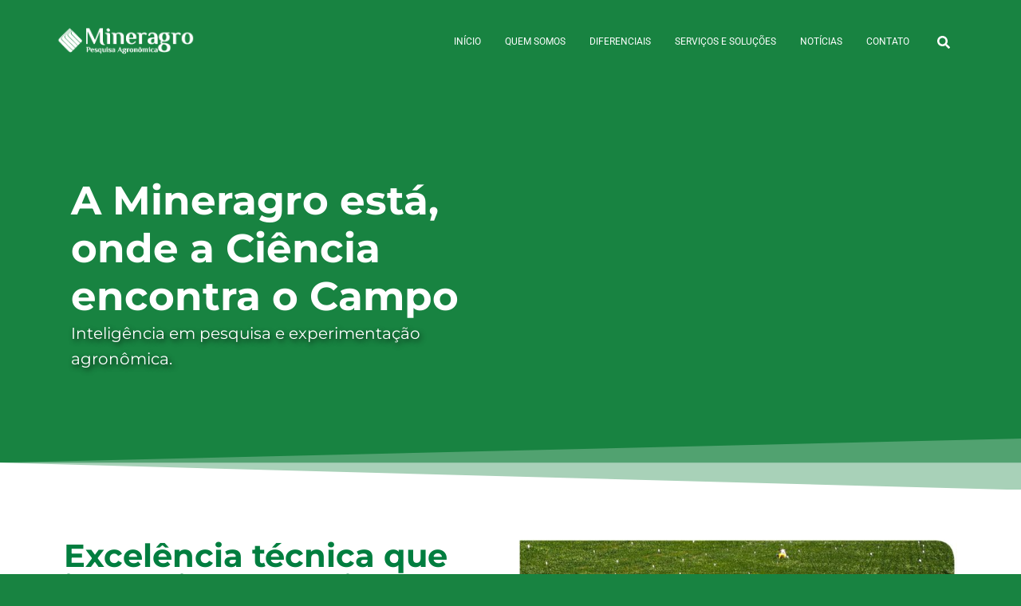

--- FILE ---
content_type: text/css
request_url: https://mineragro.agr.br/wp-content/uploads/elementor/css/post-15.css?ver=1768443708
body_size: 370
content:
.elementor-kit-15{--e-global-color-primary:#027E3F;--e-global-color-secondary:#FFFFFF;--e-global-color-text:#707070;--e-global-color-accent:#61CE70;--e-global-typography-primary-font-family:"Philosopher";--e-global-typography-primary-font-size:40px;--e-global-typography-primary-font-weight:700;--e-global-typography-secondary-font-family:"Philosopher";--e-global-typography-secondary-font-size:26px;--e-global-typography-secondary-font-weight:600;--e-global-typography-text-font-family:"Roboto";--e-global-typography-text-font-size:18px;--e-global-typography-text-font-weight:400;--e-global-typography-accent-font-family:"Roboto";--e-global-typography-accent-font-weight:500;}.elementor-kit-15 e-page-transition{background-color:#388E30;}.elementor-section.elementor-section-boxed > .elementor-container{max-width:1140px;}.e-con{--container-max-width:1140px;}{}h1.entry-title{display:var(--page-title-display);}@media(max-width:1024px){.elementor-section.elementor-section-boxed > .elementor-container{max-width:1024px;}.e-con{--container-max-width:1024px;}}@media(max-width:767px){.elementor-section.elementor-section-boxed > .elementor-container{max-width:767px;}.e-con{--container-max-width:767px;}}

--- FILE ---
content_type: text/css
request_url: https://mineragro.agr.br/wp-content/uploads/elementor/css/post-323.css?ver=1768443709
body_size: 4491
content:
.elementor-323 .elementor-element.elementor-element-f86b17f{--display:flex;--min-height:527px;--flex-direction:row;--container-widget-width:initial;--container-widget-height:100%;--container-widget-flex-grow:1;--container-widget-align-self:stretch;--flex-wrap-mobile:wrap;--gap:0px 0px;--row-gap:0px;--column-gap:0px;--overlay-opacity:0.67;border-style:none;--border-style:none;--border-radius:-18px -18px -18px -18px;--padding-top:48px;--padding-bottom:97px;--padding-left:20px;--padding-right:20px;}.elementor-323 .elementor-element.elementor-element-f86b17f::before, .elementor-323 .elementor-element.elementor-element-f86b17f > .elementor-background-video-container::before, .elementor-323 .elementor-element.elementor-element-f86b17f > .e-con-inner > .elementor-background-video-container::before, .elementor-323 .elementor-element.elementor-element-f86b17f > .elementor-background-slideshow::before, .elementor-323 .elementor-element.elementor-element-f86b17f > .e-con-inner > .elementor-background-slideshow::before, .elementor-323 .elementor-element.elementor-element-f86b17f > .elementor-motion-effects-container > .elementor-motion-effects-layer::before{background-color:#07371F;--background-overlay:'';}.elementor-323 .elementor-element.elementor-element-a37a93c{--display:flex;--flex-direction:column;--container-widget-width:100%;--container-widget-height:initial;--container-widget-flex-grow:0;--container-widget-align-self:initial;--flex-wrap-mobile:wrap;}.elementor-widget-heading .elementor-heading-title{font-family:var( --e-global-typography-primary-font-family ), Sans-serif;font-size:var( --e-global-typography-primary-font-size );font-weight:var( --e-global-typography-primary-font-weight );color:var( --e-global-color-primary );}.elementor-323 .elementor-element.elementor-element-4dee523 > .elementor-widget-container{padding:77px 0px 0px 0px;}.elementor-323 .elementor-element.elementor-element-4dee523 .elementor-heading-title{font-family:"Montserrat", Sans-serif;font-size:50px;font-weight:700;line-height:60px;color:var( --e-global-color-secondary );}.elementor-widget-text-editor{font-family:var( --e-global-typography-text-font-family ), Sans-serif;font-size:var( --e-global-typography-text-font-size );font-weight:var( --e-global-typography-text-font-weight );color:var( --e-global-color-text );}.elementor-widget-text-editor.elementor-drop-cap-view-stacked .elementor-drop-cap{background-color:var( --e-global-color-primary );}.elementor-widget-text-editor.elementor-drop-cap-view-framed .elementor-drop-cap, .elementor-widget-text-editor.elementor-drop-cap-view-default .elementor-drop-cap{color:var( --e-global-color-primary );border-color:var( --e-global-color-primary );}.elementor-323 .elementor-element.elementor-element-007cc41{font-family:"Montserrat", Sans-serif;font-size:20px;font-weight:400;text-shadow:2px 3px 6px rgba(0, 0, 0, 0.74);color:var( --e-global-color-secondary );}.elementor-323 .elementor-element.elementor-element-cd20452{--display:flex;--flex-direction:column;--container-widget-width:100%;--container-widget-height:initial;--container-widget-flex-grow:0;--container-widget-align-self:initial;--flex-wrap-mobile:wrap;}.elementor-323 .elementor-element.elementor-element-6a0fc37{--display:flex;--flex-direction:row;--container-widget-width:initial;--container-widget-height:100%;--container-widget-flex-grow:1;--container-widget-align-self:stretch;--flex-wrap-mobile:wrap;--gap:0px 0px;--row-gap:0px;--column-gap:0px;--padding-top:53px;--padding-bottom:53px;--padding-left:20px;--padding-right:20px;}.elementor-323 .elementor-element.elementor-element-6a0fc37:not(.elementor-motion-effects-element-type-background), .elementor-323 .elementor-element.elementor-element-6a0fc37 > .elementor-motion-effects-container > .elementor-motion-effects-layer{background-color:#FFFFFF;}.elementor-323 .elementor-element.elementor-element-a9a8b02{--display:flex;--flex-direction:column;--container-widget-width:100%;--container-widget-height:initial;--container-widget-flex-grow:0;--container-widget-align-self:initial;--flex-wrap-mobile:wrap;}.elementor-323 .elementor-element.elementor-element-19ba597 .elementor-heading-title{font-family:"Montserrat", Sans-serif;font-size:40px;font-weight:700;}.elementor-323 .elementor-element.elementor-element-f3e82c9{font-family:"Montserrat", Sans-serif;font-size:18px;font-weight:400;}.elementor-widget-button .elementor-button{background-color:var( --e-global-color-accent );font-family:var( --e-global-typography-accent-font-family ), Sans-serif;font-weight:var( --e-global-typography-accent-font-weight );}.elementor-323 .elementor-element.elementor-element-dbb4fbf .elementor-button{background-color:var( --e-global-color-primary );font-family:var( --e-global-typography-secondary-font-family ), Sans-serif;font-size:var( --e-global-typography-secondary-font-size );font-weight:var( --e-global-typography-secondary-font-weight );fill:var( --e-global-color-secondary );color:var( --e-global-color-secondary );border-radius:5px 20px 5px 20px;padding:15px 030px 15px 30px;}.elementor-323 .elementor-element.elementor-element-3efc1a4{--display:flex;--flex-direction:column;--container-widget-width:100%;--container-widget-height:initial;--container-widget-flex-grow:0;--container-widget-align-self:initial;--flex-wrap-mobile:wrap;}.elementor-widget-image .widget-image-caption{color:var( --e-global-color-text );font-family:var( --e-global-typography-text-font-family ), Sans-serif;font-size:var( --e-global-typography-text-font-size );font-weight:var( --e-global-typography-text-font-weight );}.elementor-323 .elementor-element.elementor-element-d87fb95:not(.elementor-motion-effects-element-type-background), .elementor-323 .elementor-element.elementor-element-d87fb95 > .elementor-motion-effects-container > .elementor-motion-effects-layer{background-color:#42915C;}.elementor-323 .elementor-element.elementor-element-d87fb95{transition:background 0.3s, border 0.3s, border-radius 0.3s, box-shadow 0.3s;margin-top:0px;margin-bottom:-43px;padding:50px 0px 130px 0px;}.elementor-323 .elementor-element.elementor-element-d87fb95 > .elementor-background-overlay{transition:background 0.3s, border-radius 0.3s, opacity 0.3s;}.elementor-323 .elementor-element.elementor-element-240ac73 > .elementor-widget-container{margin:81px 0px 0px 0px;}.elementor-323 .elementor-element.elementor-element-240ac73{text-align:center;}.elementor-323 .elementor-element.elementor-element-240ac73 .elementor-heading-title{font-family:"Philosopher", Sans-serif;font-size:40px;font-weight:700;color:#FFFFFF;}.elementor-323 .elementor-element.elementor-element-10c5f0a{text-align:center;font-family:var( --e-global-typography-text-font-family ), Sans-serif;font-size:var( --e-global-typography-text-font-size );font-weight:var( --e-global-typography-text-font-weight );color:#D2FFD4;}.elementor-323 .elementor-element.elementor-element-e64bb3d .wpr-flip-box-item{-webkit-transition-duration:0.5s;transition-duration:0.5s;border-radius:23px;}.elementor-323 .elementor-element.elementor-element-e64bb3d .wpr-flip-box-front{background-color:#4DD393;}.elementor-323 .elementor-element.elementor-element-e64bb3d .wpr-flip-box-front .wpr-flip-box-content{text-align:center;padding:20px 10px 20px 20px;-webkit-justify-content:center;justify-content:center;}.elementor-323 .elementor-element.elementor-element-e64bb3d .wpr-flip-box-back{background-color:#155A3C;}.elementor-323 .elementor-element.elementor-element-e64bb3d .wpr-flip-box-back .wpr-flip-box-content{text-align:center;padding:20px 40px 20px 40px;-webkit-justify-content:center;justify-content:center;}.elementor-323 .elementor-element.elementor-element-e64bb3d{width:var( --container-widget-width, 100.271% );max-width:100.271%;--container-widget-width:100.271%;--container-widget-flex-grow:0;}.elementor-323 .elementor-element.elementor-element-e64bb3d.elementor-element{--flex-grow:0;--flex-shrink:0;}.elementor-323 .elementor-element.elementor-element-e64bb3d .wpr-flip-box{height:290px;border-radius:23px;}.elementor-323 .elementor-element.elementor-element-e64bb3d .wpr-flip-box-overlay{border-radius:23px;}.elementor-323 .elementor-element.elementor-element-e64bb3d .wpr-flip-box-front .wpr-flip-box-icon{color:#383838;font-size:40px;margin-bottom:7px;}.elementor-323 .elementor-element.elementor-element-e64bb3d .wpr-flip-box-front .wpr-flip-box-title{color:#3F3F3F;font-family:"Poppins", Sans-serif;font-size:23px;font-weight:600;margin:0 0 12px;}.elementor-323 .elementor-element.elementor-element-e64bb3d .wpr-flip-box-front .wpr-flip-box-description{color:#FFFFFF;font-family:"Open Sans", Sans-serif;font-size:14px;font-weight:400;margin-bottom:20px;}.elementor-323 .elementor-element.elementor-element-e64bb3d .wpr-flip-box-back .wpr-flip-box-title{color:#ffffff;font-family:"Poppins", Sans-serif;font-size:20px;font-weight:600;margin:0 0 12px;}.elementor-323 .elementor-element.elementor-element-e64bb3d .wpr-flip-box-back .wpr-flip-box-description{color:#ffffff;font-family:"Open Sans", Sans-serif;font-size:14px;font-weight:400;margin-bottom:20px;}.elementor-323 .elementor-element.elementor-element-3942175 .wpr-flip-box-item{-webkit-transition-duration:0.5s;transition-duration:0.5s;border-radius:23px;}.elementor-323 .elementor-element.elementor-element-3942175 .wpr-flip-box-front{background-color:#C0FFD0;}.elementor-323 .elementor-element.elementor-element-3942175 .wpr-flip-box-front .wpr-flip-box-content{text-align:center;padding:20px 10px 10px 20px;-webkit-justify-content:center;justify-content:center;}.elementor-323 .elementor-element.elementor-element-3942175 .wpr-flip-box-back{background-color:#0F883B;}.elementor-323 .elementor-element.elementor-element-3942175 .wpr-flip-box-back .wpr-flip-box-content{text-align:center;padding:20px 40px 20px 40px;-webkit-justify-content:center;justify-content:center;}.elementor-323 .elementor-element.elementor-element-3942175 .wpr-flip-box{height:290px;border-radius:23px;}.elementor-323 .elementor-element.elementor-element-3942175 .wpr-flip-box-overlay{border-radius:23px;}.elementor-323 .elementor-element.elementor-element-3942175 .wpr-flip-box-front .wpr-flip-box-icon{color:#474747;font-size:40px;margin-bottom:7px;}.elementor-323 .elementor-element.elementor-element-3942175 .wpr-flip-box-front .wpr-flip-box-title{color:#414141;font-family:"Poppins", Sans-serif;font-size:23px;font-weight:600;margin:0 0 12px;}.elementor-323 .elementor-element.elementor-element-3942175 .wpr-flip-box-front .wpr-flip-box-description{color:#ffffff;font-family:"Open Sans", Sans-serif;font-size:14px;font-weight:400;margin-bottom:20px;}.elementor-323 .elementor-element.elementor-element-3942175 .wpr-flip-box-back .wpr-flip-box-title{color:#ffffff;font-family:"Poppins", Sans-serif;font-size:20px;font-weight:600;margin:0 0 12px;}.elementor-323 .elementor-element.elementor-element-3942175 .wpr-flip-box-back .wpr-flip-box-description{color:#ffffff;font-family:"Open Sans", Sans-serif;font-size:14px;font-weight:400;margin-bottom:20px;}.elementor-323 .elementor-element.elementor-element-1d58634 .wpr-flip-box-item{-webkit-transition-duration:0.5s;transition-duration:0.5s;border-radius:23px;}.elementor-323 .elementor-element.elementor-element-1d58634 .wpr-flip-box-front{background-color:#4FD343;}.elementor-323 .elementor-element.elementor-element-1d58634 .wpr-flip-box-front .wpr-flip-box-content{text-align:center;padding:20px 10px 10px 10px;-webkit-justify-content:center;justify-content:center;}.elementor-323 .elementor-element.elementor-element-1d58634 .wpr-flip-box-back{background-color:#416B62;}.elementor-323 .elementor-element.elementor-element-1d58634 .wpr-flip-box-back .wpr-flip-box-content{text-align:center;padding:20px 10px 20px 10px;-webkit-justify-content:center;justify-content:center;}.elementor-323 .elementor-element.elementor-element-1d58634 .wpr-flip-box{height:290px;border-radius:23px;}.elementor-323 .elementor-element.elementor-element-1d58634 .wpr-flip-box-overlay{border-radius:23px;}.elementor-323 .elementor-element.elementor-element-1d58634 .wpr-flip-box-front .wpr-flip-box-icon{color:#464646;font-size:40px;margin-bottom:7px;}.elementor-323 .elementor-element.elementor-element-1d58634 .wpr-flip-box-front .wpr-flip-box-title{color:#303030;font-family:"Poppins", Sans-serif;font-size:23px;font-weight:600;margin:0 0 12px;}.elementor-323 .elementor-element.elementor-element-1d58634 .wpr-flip-box-front .wpr-flip-box-description{color:#ffffff;font-family:"Open Sans", Sans-serif;font-size:14px;font-weight:400;margin-bottom:20px;}.elementor-323 .elementor-element.elementor-element-1d58634 .wpr-flip-box-back .wpr-flip-box-title{color:#ffffff;font-family:"Poppins", Sans-serif;font-size:20px;font-weight:600;margin:0 0 12px;}.elementor-323 .elementor-element.elementor-element-1d58634 .wpr-flip-box-back .wpr-flip-box-description{color:#ffffff;font-family:"Open Sans", Sans-serif;font-size:14px;font-weight:400;margin-bottom:20px;}.elementor-323 .elementor-element.elementor-element-24c735d{--display:flex;--min-height:197px;--flex-direction:column;--container-widget-width:100%;--container-widget-height:initial;--container-widget-flex-grow:0;--container-widget-align-self:initial;--flex-wrap-mobile:wrap;--margin-top:0px;--margin-bottom:0px;--margin-left:0px;--margin-right:0px;--padding-top:0px;--padding-bottom:0px;--padding-left:0px;--padding-right:0px;}.elementor-323 .elementor-element.elementor-element-24c735d:not(.elementor-motion-effects-element-type-background), .elementor-323 .elementor-element.elementor-element-24c735d > .elementor-motion-effects-container > .elementor-motion-effects-layer{background-color:#ECECEC;}.elementor-323 .elementor-element.elementor-element-24c735d > .elementor-shape-top .elementor-shape-fill, .elementor-323 .elementor-element.elementor-element-24c735d > .e-con-inner > .elementor-shape-top .elementor-shape-fill{fill:#42915C;}.elementor-323 .elementor-element.elementor-element-24c735d > .elementor-shape-top svg, .elementor-323 .elementor-element.elementor-element-24c735d > .e-con-inner > .elementor-shape-top svg{width:calc(134% + 1.3px);}.elementor-323 .elementor-element.elementor-element-24c735d.e-con{--align-self:center;}.elementor-323 .elementor-element.elementor-element-d33c1b2 > .elementor-widget-container{margin:137px 0px 0px 0px;}.elementor-323 .elementor-element.elementor-element-d33c1b2{text-align:center;}.elementor-323 .elementor-element.elementor-element-d33c1b2 .elementor-heading-title{font-family:"Philosopher", Sans-serif;font-size:40px;font-weight:700;}.elementor-323 .elementor-element.elementor-element-f179cc6{--display:flex;--flex-direction:column;--container-widget-width:100%;--container-widget-height:initial;--container-widget-flex-grow:0;--container-widget-align-self:initial;--flex-wrap-mobile:wrap;}.elementor-323 .elementor-element.elementor-element-f179cc6:not(.elementor-motion-effects-element-type-background), .elementor-323 .elementor-element.elementor-element-f179cc6 > .elementor-motion-effects-container > .elementor-motion-effects-layer{background-color:#ECECEC;}.elementor-323 .elementor-element.elementor-element-1259e51.wpr-grid-last-element-yes .wpr-grid-item-below-content>div:last-child{left:50%;transform:translateX(-50%);}.elementor-323 .elementor-element.elementor-element-1259e51 .wpr-grid-filters{display:none;}.elementor-323 .elementor-element.elementor-element-1259e51 .wpr-grid-item-inner{opacity:0;transform:scale(0.01);}.elementor-323 .elementor-element.elementor-element-1259e51 .elementor-repeater-item-62393a4{text-align:left;position:static;left:auto;}.elementor-323 .elementor-element.elementor-element-1259e51 .elementor-repeater-item-f7b6c90{text-align:left;position:static;left:auto;}.elementor-323 .elementor-element.elementor-element-1259e51 .elementor-repeater-item-d4c28b3{text-align:left;position:static;left:auto;}.elementor-323 .elementor-element.elementor-element-1259e51 .elementor-repeater-item-3daebca{text-align:right;position:static;left:auto;}.elementor-323 .elementor-element.elementor-element-1259e51 .wpr-grid-item-above-content{padding:10px 0px 0px 0px;border-radius:0px 0px 0px 0px;}.elementor-323 .elementor-element.elementor-element-1259e51 .wpr-grid-item-below-content{padding:10px 0px 0px 0px;border-radius:0px 0px 0px 0px;}.elementor-323 .elementor-element.elementor-element-1259e51.wpr-item-styles-wrapper .wpr-grid-item{padding:10px 0px 0px 0px;border-color:#E8E8E8;border-style:none;}.elementor-323 .elementor-element.elementor-element-1259e51 .wpr-grid-item-title .inner-block a{border-style:none;padding:0px 0px 0px 0px;color:#333333;border-color:#E8E8E8;transition-duration:0.2s;}.elementor-323 .elementor-element.elementor-element-1259e51 .wpr-grid-item-title .inner-block{margin:0px 0px 0px 0px;}.elementor-323 .elementor-element.elementor-element-1259e51 .wpr-grid-item-content .inner-block{border-style:none;padding:0px 0px 0px 0px;margin:0px 0px 0px 0px;color:#6A6A6A;border-color:#E8E8E8;width:100%;}.elementor-323 .elementor-element.elementor-element-1259e51 .wpr-grid-item-excerpt .inner-block{border-style:none;padding:0px 0px 0px 0px;margin:0px 0px 0px 0px;color:#6A6A6A;border-color:#E8E8E8;width:100%;}.elementor-323 .elementor-element.elementor-element-1259e51 .wpr-grid-item-date .inner-block > span{border-style:none;padding:0px 0px 0px 0px;border-color:#E8E8E8;}.elementor-323 .elementor-element.elementor-element-1259e51 .wpr-grid-item-date .inner-block{margin:0px 7px 0px 0px;color:#9C9C9C;}.elementor-323 .elementor-element.elementor-element-1259e51 .wpr-grid-item-time .inner-block > span{border-style:none;padding:0px 0px 0px 0px;border-color:#E8E8E8;}.elementor-323 .elementor-element.elementor-element-1259e51 .wpr-grid-item-time .inner-block{margin:0px 0px 0px 0px;color:#9C9C9C;}.elementor-323 .elementor-element.elementor-element-1259e51 .wpr-grid-item-author .inner-block a{border-style:none;padding:0px 0px 0px 0px;color:#9C9C9C;border-color:#E8E8E8;transition-duration:0.1s;}.elementor-323 .elementor-element.elementor-element-1259e51 .wpr-grid-item-author .inner-block{margin:0px 0px 0px 0px;}.elementor-323 .elementor-element.elementor-element-1259e51 .wpr-grid-item-comments .inner-block a{border-style:none;padding:0px 0px 0px 0px;color:#9C9C9C;border-color:#E8E8E8;transition-duration:0.1s;border-radius:2px 2px 2px 2px;}.elementor-323 .elementor-element.elementor-element-1259e51 .wpr-grid-item-comments .inner-block{margin:0px 0px 0px 0px;}.elementor-323 .elementor-element.elementor-element-1259e51 .wpr-grid-item-read-more .inner-block a{border-style:none;padding:0px 0px 0px 0px;color:#307135;border-color:#E8E8E8;transition-duration:0.1s;border-radius:0px 0px 0px 0px;}.elementor-323 .elementor-element.elementor-element-1259e51 .wpr-grid-item-read-more .inner-block{margin:0px 0px 0px 0px;}.elementor-323 .elementor-element.elementor-element-1259e51 .wpr-grid-item-lightbox .inner-block > span{border-style:none;padding:0px 0px 0px 0px;color:#ffffff;border-color:#E8E8E8;transition-duration:0.1s;border-radius:2px 2px 2px 2px;}.elementor-323 .elementor-element.elementor-element-1259e51 .wpr-grid-item-lightbox .inner-block{margin:0px 0px 0px 0px;}.elementor-323 .elementor-element.elementor-element-1259e51 .wpr-grid-sep-style-1:not(.wpr-grid-item-display-inline) .inner-block > span{width:100%;}.elementor-323 .elementor-element.elementor-element-1259e51 .wpr-grid-sep-style-1.wpr-grid-item-display-inline{width:100%;}.elementor-323 .elementor-element.elementor-element-1259e51 .wpr-grid-sep-style-1 .inner-block > span{border-bottom-width:2px;border-bottom-color:#E8E8E8;border-bottom-style:solid;border-radius:0px 0px 0px 0px;}.elementor-323 .elementor-element.elementor-element-1259e51 .wpr-grid-sep-style-1 .inner-block{margin:15px 0px 15px 0px;}.elementor-323 .elementor-element.elementor-element-1259e51 .wpr-grid-sep-style-2:not(.wpr-grid-item-display-inline) .inner-block > span{width:20%;}.elementor-323 .elementor-element.elementor-element-1259e51 .wpr-grid-sep-style-2.wpr-grid-item-display-inline{width:20%;}.elementor-323 .elementor-element.elementor-element-1259e51 .wpr-grid-sep-style-2 .inner-block > span{border-bottom-width:2px;border-bottom-color:#605BE5;border-bottom-style:solid;border-radius:0px 0px 0px 0px;}.elementor-323 .elementor-element.elementor-element-1259e51 .wpr-grid-sep-style-2 .inner-block{margin:15px 0px 15px 0px;}.elementor-323 .elementor-element.elementor-element-1259e51 .wpr-grid-tax-style-1 .inner-block a{border-style:none;margin-right:3px;padding:0px 0px 0px 0px;color:#9C9C9C;border-color:#E8E8E8;transition-duration:0.1s;border-radius:0px 0px 0px 0px;}.elementor-323 .elementor-element.elementor-element-1259e51 .wpr-grid-tax-style-1 .wpr-grid-extra-text-left{padding-right:5px;}.elementor-323 .elementor-element.elementor-element-1259e51 .wpr-grid-tax-style-1 .wpr-grid-extra-text-right{padding-left:5px;}.elementor-323 .elementor-element.elementor-element-1259e51 .wpr-grid-tax-style-1 .inner-block{margin:0px 0px 0px 0px;}.elementor-323 .elementor-element.elementor-element-1259e51 .wpr-grid-tax-style-2 .inner-block a{border-style:none;margin-right:3px;padding:0px 10px 0px 10px;color:#ffffff;background-color:#605BE5;border-color:#E8E8E8;transition-duration:0.1s;border-radius:3px 3px 3px 3px;}.elementor-323 .elementor-element.elementor-element-1259e51 .wpr-grid-tax-style-2 .inner-block{margin:0px 0px 0px 0px;}.elementor-323 .elementor-element.elementor-element-1259e51 .wpr-grid-media-hover-bg{width:100%;top:calc((100% - 100%)/2);left:calc((100% - 100%)/2);height:100%;transition-duration:0.3s;background-color:rgba(0, 0, 0, 0.25);border-radius:0px 0px 0px 0px;}.elementor-323 .elementor-element.elementor-element-1259e51 .wpr-grid-media-hover-bg[class*="-top"]{top:calc((100% - 100%)/2);left:calc((100% - 100%)/2);}.elementor-323 .elementor-element.elementor-element-1259e51 .wpr-grid-media-hover-bg[class*="-bottom"]{bottom:calc((100% - 100%)/2);left:calc((100% - 100%)/2);}.elementor-323 .elementor-element.elementor-element-1259e51 .wpr-grid-media-hover-bg[class*="-right"]{top:calc((100% - 100%)/2);right:calc((100% - 100%)/2);}.elementor-323 .elementor-element.elementor-element-1259e51 .wpr-grid-media-hover-bg[class*="-left"]{top:calc((100% - 100%)/2);left:calc((100% - 100%)/2);}.elementor-323 .elementor-element.elementor-element-1259e51 .wpr-animation-wrap:hover .wpr-grid-media-hover-bg{transition-delay:0s;}.elementor-323 .elementor-element.elementor-element-1259e51.wpr-item-styles-inner .wpr-grid-item-above-content{border-color:#E8E8E8;border-style:none;}.elementor-323 .elementor-element.elementor-element-1259e51.wpr-item-styles-inner .wpr-grid-item-below-content{border-color:#E8E8E8;border-style:none;}.elementor-323 .elementor-element.elementor-element-1259e51 .wpr-grid-item{border-radius:0px 0px 0px 0px;}.elementor-323 .elementor-element.elementor-element-1259e51 .wpr-grid-image-wrap{border-color:#E8E8E8;border-style:none;border-radius:0px 0px 0px 0px;}.elementor-323 .elementor-element.elementor-element-1259e51 .wpr-grid-item-title .inner-block a:hover{color:#54595f;border-color:#E8E8E8;}.elementor-323 .elementor-element.elementor-element-1259e51 .wpr-grid-item-title .wpr-pointer-item:before{transition-duration:0.2s;}.elementor-323 .elementor-element.elementor-element-1259e51 .wpr-grid-item-title .wpr-pointer-item:after{transition-duration:0.2s;}.elementor-323 .elementor-element.elementor-element-1259e51 .wpr-grid-item-content.wpr-enable-dropcap p:first-child:first-letter{color:#3a3a3a;}.elementor-323 .elementor-element.elementor-element-1259e51 .wpr-grid-item-excerpt.wpr-enable-dropcap p:first-child:first-letter{color:#3a3a3a;}.elementor-323 .elementor-element.elementor-element-1259e51 .wpr-grid-item-date .inner-block span[class*="wpr-grid-extra-text"]{color:#9C9C9C;}.elementor-323 .elementor-element.elementor-element-1259e51 .wpr-grid-item-date .inner-block [class*="wpr-grid-extra-icon"] i{color:#9C9C9C;}.elementor-323 .elementor-element.elementor-element-1259e51 .wpr-grid-item-date .inner-block [class*="wpr-grid-extra-icon"] svg{fill:#9C9C9C;}.elementor-323 .elementor-element.elementor-element-1259e51 .wpr-grid-item-date .wpr-grid-extra-text-left{padding-right:5px;}.elementor-323 .elementor-element.elementor-element-1259e51 .wpr-grid-item-date .wpr-grid-extra-text-right{padding-left:5px;}.elementor-323 .elementor-element.elementor-element-1259e51 .wpr-grid-item-date .wpr-grid-extra-icon-left{padding-right:5px;}.elementor-323 .elementor-element.elementor-element-1259e51 .wpr-grid-item-date .wpr-grid-extra-icon-right{padding-left:5px;}.elementor-323 .elementor-element.elementor-element-1259e51 .wpr-grid-item-time .inner-block span[class*="wpr-grid-extra-text"]{color:#9C9C9C;}.elementor-323 .elementor-element.elementor-element-1259e51 .wpr-grid-item-time .inner-block [class*="wpr-grid-extra-icon"] i{color:#9C9C9C;}.elementor-323 .elementor-element.elementor-element-1259e51 .wpr-grid-item-time .inner-block [class*="wpr-grid-extra-icon"] svg{fill:#9C9C9C;}.elementor-323 .elementor-element.elementor-element-1259e51 .wpr-grid-item-time .wpr-grid-extra-text-left{padding-right:5px;}.elementor-323 .elementor-element.elementor-element-1259e51 .wpr-grid-item-time .wpr-grid-extra-text-right{padding-left:5px;}.elementor-323 .elementor-element.elementor-element-1259e51 .wpr-grid-item-time .wpr-grid-extra-icon-left{padding-right:5px;}.elementor-323 .elementor-element.elementor-element-1259e51 .wpr-grid-item-time .wpr-grid-extra-icon-right{padding-left:5px;}.elementor-323 .elementor-element.elementor-element-1259e51 .wpr-grid-item-author .inner-block span[class*="wpr-grid-extra-text"]{color:#9C9C9C;}.elementor-323 .elementor-element.elementor-element-1259e51 .wpr-grid-item-author .inner-block a:hover{color:#605BE5;border-color:#E8E8E8;}.elementor-323 .elementor-element.elementor-element-1259e51 .wpr-grid-item-author .inner-block a img{border-radius:0px 0px 0px 0px;}.elementor-323 .elementor-element.elementor-element-1259e51 .wpr-grid-item-author .wpr-grid-extra-text-left{padding-right:5px;}.elementor-323 .elementor-element.elementor-element-1259e51 .wpr-grid-item-author .wpr-grid-extra-text-right{padding-left:5px;}.elementor-323 .elementor-element.elementor-element-1259e51 .wpr-grid-item-author .wpr-grid-extra-icon-left{padding-right:5px;}.elementor-323 .elementor-element.elementor-element-1259e51 .wpr-grid-item-author .wpr-grid-extra-icon-right{padding-left:5px;}.elementor-323 .elementor-element.elementor-element-1259e51 .wpr-grid-item-author img{margin-right:5px;}.elementor-323 .elementor-element.elementor-element-1259e51 .wpr-grid-item-comments .inner-block span[class*="wpr-grid-extra-text"]{color:#9C9C9C;}.elementor-323 .elementor-element.elementor-element-1259e51 .wpr-grid-item-comments .inner-block a:hover{color:#605BE5;border-color:#E8E8E8;}.elementor-323 .elementor-element.elementor-element-1259e51 .wpr-grid-item-comments .wpr-grid-extra-text-left{padding-right:5px;}.elementor-323 .elementor-element.elementor-element-1259e51 .wpr-grid-item-comments .wpr-grid-extra-text-right{padding-left:5px;}.elementor-323 .elementor-element.elementor-element-1259e51 .wpr-grid-item-comments .wpr-grid-extra-icon-left{padding-right:5px;}.elementor-323 .elementor-element.elementor-element-1259e51 .wpr-grid-item-comments .wpr-grid-extra-icon-right{padding-left:5px;}.elementor-323 .elementor-element.elementor-element-1259e51 .wpr-grid-item-read-more .inner-block a:hover{color:#4A45D2;border-color:#E8E8E8;}.elementor-323 .elementor-element.elementor-element-1259e51 .wpr-grid-item-read-more .inner-block a:before{transition-duration:0.1s;}.elementor-323 .elementor-element.elementor-element-1259e51 .wpr-grid-item-read-more .inner-block a:after{transition-duration:0.1s;}.elementor-323 .elementor-element.elementor-element-1259e51 .wpr-grid-item-read-more .wpr-grid-extra-icon-left{padding-right:5px;}.elementor-323 .elementor-element.elementor-element-1259e51 .wpr-grid-item-read-more .wpr-grid-extra-icon-right{padding-left:5px;}.elementor-323 .elementor-element.elementor-element-1259e51 .wpr-grid-item-lightbox .inner-block > span:hover{color:#605BE5;border-color:#E8E8E8;}.elementor-323 .elementor-element.elementor-element-1259e51 .wpr-grid-item-lightbox .wpr-grid-extra-text-left{padding-right:5px;}.elementor-323 .elementor-element.elementor-element-1259e51 .wpr-grid-item-lightbox .wpr-grid-extra-text-right{padding-left:5px;}.elementor-323 .elementor-element.elementor-element-1259e51 .wpr-grid-pagination a{color:#ffffff;background-color:#DADADA;border-color:#E8E8E8;transition-duration:0.1s;border-style:none;padding:8px 20px 8px 20px;border-radius:3px 3px 3px 3px;}.elementor-323 .elementor-element.elementor-element-1259e51 .wpr-grid-pagination svg{fill:#ffffff;transition-duration:0.1s;width:15px;}.elementor-323 .elementor-element.elementor-element-1259e51 .wpr-grid-pagination > div > span{color:#ffffff;background-color:#DADADA;border-color:#E8E8E8;transition-duration:0.1s;border-style:none;margin-right:10px;padding:8px 20px 8px 20px;border-radius:3px 3px 3px 3px;}.elementor-323 .elementor-element.elementor-element-1259e51 .wpr-grid-pagination span.wpr-disabled-arrow{color:#ffffff;background-color:#DADADA;border-color:#E8E8E8;border-style:none;padding:8px 20px 8px 20px;}.elementor-323 .elementor-element.elementor-element-1259e51 .wpr-pagination-finish{color:#DADADA;}.elementor-323 .elementor-element.elementor-element-1259e51 .wpr-grid-pagination a:hover{color:#ffffff;background-color:#2F9752;border-color:#E8E8E8;}.elementor-323 .elementor-element.elementor-element-1259e51 .wpr-grid-pagination a:hover svg{fill:#ffffff;}.elementor-323 .elementor-element.elementor-element-1259e51 .wpr-grid-pagination > div > span:not(.wpr-disabled-arrow):hover{color:#ffffff;background-color:#2F9752;border-color:#E8E8E8;}.elementor-323 .elementor-element.elementor-element-1259e51 .wpr-grid-pagination span.wpr-grid-current-page{color:#ffffff;background-color:#2F9752;border-color:#E8E8E8;border-style:none;margin-right:10px;padding:8px 20px 8px 20px;border-radius:3px 3px 3px 3px;}.elementor-323 .elementor-element.elementor-element-1259e51 .wpr-grid-pagination i{font-size:15px;}.elementor-323 .elementor-element.elementor-element-1259e51 .wpr-grid-pagination{margin-top:25px;padding:0px 0px 0px 0px;}.elementor-323 .elementor-element.elementor-element-1259e51 .wpr-grid-pagination a:not(:last-child){margin-right:10px;}.elementor-323 .elementor-element.elementor-element-1259e51 .wpr-grid-pagination > div > a.wpr-prev-page{margin-right:10px;}.elementor-323 .elementor-element.elementor-element-1259e51 .wpr-grid-pagination span.wpr-disabled-arrow:not(:last-child){margin-right:10px;}.elementor-323 .elementor-element.elementor-element-1259e51 .wpr-grid-pagination .wpr-prev-post-link i{padding-right:10px;}.elementor-323 .elementor-element.elementor-element-1259e51 .wpr-grid-pagination .wpr-next-post-link i{padding-left:10px;}.elementor-323 .elementor-element.elementor-element-1259e51 .wpr-grid-pagination .wpr-first-page i{padding-right:10px;}.elementor-323 .elementor-element.elementor-element-1259e51 .wpr-grid-pagination .wpr-prev-page i{padding-right:10px;}.elementor-323 .elementor-element.elementor-element-1259e51 .wpr-grid-pagination .wpr-next-page i{padding-left:10px;}.elementor-323 .elementor-element.elementor-element-1259e51 .wpr-grid-pagination .wpr-last-page i{padding-left:10px;}.elementor-323 .elementor-element.elementor-element-1259e51 .wpr-grid-pagination .wpr-prev-post-link svg{margin-right:10px;}.elementor-323 .elementor-element.elementor-element-1259e51 .wpr-grid-pagination .wpr-next-post-link svg{margin-left:10px;}.elementor-323 .elementor-element.elementor-element-1259e51 .wpr-grid-pagination .wpr-first-page svg{margin-right:10px;}.elementor-323 .elementor-element.elementor-element-1259e51 .wpr-grid-pagination .wpr-prev-page svg{margin-right:10px;}.elementor-323 .elementor-element.elementor-element-1259e51 .wpr-grid-pagination .wpr-next-page svg{margin-left:10px;}.elementor-323 .elementor-element.elementor-element-1259e51 .wpr-grid-pagination .wpr-last-page svg{margin-left:10px;}.elementor-323 .elementor-element.elementor-element-1259e51 .wpr-grid-item-protected{color:#ffffff;background-color:#605BE5;}.elementor-323 .elementor-element.elementor-element-1259e51 .wpr-grid-item-protected input{background-color:#ffffff;}.elementor-323 .elementor-element.elementor-element-1259e51 .wpr-grid-tax-style-1 .inner-block span[class*="wpr-grid-extra-text"]{color:#9C9C9C;}.elementor-323 .elementor-element.elementor-element-1259e51 .wpr-grid-tax-style-1 .inner-block [class*="wpr-grid-extra-icon"] i{color:#9C9C9C;}.elementor-323 .elementor-element.elementor-element-1259e51 .wpr-grid-tax-style-1 .inner-block [class*="wpr-grid-extra-icon"] svg{fill:#9C9C9C;}.elementor-323 .elementor-element.elementor-element-1259e51 .wpr-grid-tax-style-1 .inner-block a:hover{color:#605BE5;border-color:#E8E8E8;}.elementor-323 .elementor-element.elementor-element-1259e51 .wpr-grid-tax-style-1 .wpr-pointer-item:before{background-color:#605BE5;transition-duration:0.1s;}.elementor-323 .elementor-element.elementor-element-1259e51 .wpr-grid-tax-style-1 .wpr-pointer-item:after{background-color:#605BE5;transition-duration:0.1s;}.elementor-323 .elementor-element.elementor-element-1259e51 .wpr-grid-tax-style-1 .wpr-grid-extra-icon-left{padding-right:5px;}.elementor-323 .elementor-element.elementor-element-1259e51 .wpr-grid-tax-style-1 .wpr-grid-extra-icon-right{padding-left:5px;}.elementor-323 .elementor-element.elementor-element-1259e51 .wpr-grid-tax-style-2 .inner-block span[class*="wpr-grid-extra-text"]{color:#9C9C9C;}.elementor-323 .elementor-element.elementor-element-1259e51 .wpr-grid-tax-style-2 .inner-block [class*="wpr-grid-extra-icon"] i{color:#9C9C9C;}.elementor-323 .elementor-element.elementor-element-1259e51 .wpr-grid-tax-style-2 .inner-block [class*="wpr-grid-extra-icon"] svg{fill:#9C9C9C;}.elementor-323 .elementor-element.elementor-element-1259e51 .wpr-grid-tax-style-2 .inner-block a:hover{color:#ffffff;background-color:#4A45D2;border-color:#E8E8E8;}.elementor-323 .elementor-element.elementor-element-1259e51 .wpr-grid-tax-style-2 .wpr-pointer-item:before{background-color:#ffffff;transition-duration:0.1s;}.elementor-323 .elementor-element.elementor-element-1259e51 .wpr-grid-tax-style-2 .wpr-pointer-item:after{background-color:#ffffff;transition-duration:0.1s;}.elementor-323 .elementor-element.elementor-element-1259e51 .wpr-grid-tax-style-2 .wpr-grid-extra-text-left{padding-right:5px;}.elementor-323 .elementor-element.elementor-element-1259e51 .wpr-grid-tax-style-2 .wpr-grid-extra-text-right{padding-left:5px;}.elementor-323 .elementor-element.elementor-element-1259e51 .wpr-grid-tax-style-2 .wpr-grid-extra-icon-left{padding-right:5px;}.elementor-323 .elementor-element.elementor-element-1259e51 .wpr-grid-tax-style-2 .wpr-grid-extra-icon-right{padding-left:5px;}.elementor-323 .elementor-element.elementor-element-f90f882{--display:flex;--flex-direction:column;--container-widget-width:100%;--container-widget-height:initial;--container-widget-flex-grow:0;--container-widget-align-self:initial;--flex-wrap-mobile:wrap;}.elementor-323 .elementor-element.elementor-element-f90f882:not(.elementor-motion-effects-element-type-background), .elementor-323 .elementor-element.elementor-element-f90f882 > .elementor-motion-effects-container > .elementor-motion-effects-layer{background-color:#ECECEC;}.elementor-323 .elementor-element.elementor-element-7a1ef8d .elementor-button{background-color:#458F4F;border-radius:9px 9px 9px 9px;}.elementor-323 .elementor-element.elementor-element-7a1ef8d > .elementor-widget-container{margin:0px 0px 89px 0px;}.elementor-323 .elementor-element.elementor-element-1dfadeef:not(.elementor-motion-effects-element-type-background), .elementor-323 .elementor-element.elementor-element-1dfadeef > .elementor-motion-effects-container > .elementor-motion-effects-layer{background-color:#FFFFFF;}.elementor-323 .elementor-element.elementor-element-1dfadeef{transition:background 0.3s, border 0.3s, border-radius 0.3s, box-shadow 0.3s;margin-top:-1px;margin-bottom:-1px;z-index:0;}.elementor-323 .elementor-element.elementor-element-1dfadeef > .elementor-background-overlay{transition:background 0.3s, border-radius 0.3s, opacity 0.3s;}.elementor-323 .elementor-element.elementor-element-b14e99d > .elementor-widget-container{margin:30px 0px 30px 0px;}.elementor-323 .elementor-element.elementor-element-b14e99d:hover img{opacity:0.25;}.elementor-323 .elementor-element.elementor-element-b14e99d img{transition-duration:0s;}.elementor-bc-flex-widget .elementor-323 .elementor-element.elementor-element-6bace572.elementor-column .elementor-widget-wrap{align-items:center;}.elementor-323 .elementor-element.elementor-element-6bace572.elementor-column.elementor-element[data-element_type="column"] > .elementor-widget-wrap.elementor-element-populated{align-content:center;align-items:center;}.elementor-323 .elementor-element.elementor-element-494089db > .elementor-widget-container{margin:030px 0px 0px 0px;}.elementor-323 .elementor-element.elementor-element-494089db .elementor-heading-title{font-family:"Philosopher", Sans-serif;font-size:45px;font-weight:600;line-height:1.2em;color:#3D7047;}.elementor-323 .elementor-element.elementor-element-e488945{font-family:"Roboto", Sans-serif;font-size:21px;font-weight:400;color:#666666;}.elementor-323 .elementor-element.elementor-element-899c09e{--display:flex;--flex-direction:column;--container-widget-width:100%;--container-widget-height:initial;--container-widget-flex-grow:0;--container-widget-align-self:initial;--flex-wrap-mobile:wrap;--padding-top:61px;--padding-bottom:61px;--padding-left:61px;--padding-right:61px;}.elementor-323 .elementor-element.elementor-element-899c09e:not(.elementor-motion-effects-element-type-background), .elementor-323 .elementor-element.elementor-element-899c09e > .elementor-motion-effects-container > .elementor-motion-effects-layer{background-color:var( --e-global-color-secondary );background-image:url("https://mineragro.agr.br/wp-content/uploads/2025/11/fitopatologia.jpg");background-position:center center;}.elementor-323 .elementor-element.elementor-element-b25e9f5{--display:flex;--border-radius:60px 60px 60px 60px;--padding-top:40px;--padding-bottom:40px;--padding-left:40px;--padding-right:40px;}.elementor-323 .elementor-element.elementor-element-a3d61d9{--display:flex;}.elementor-323 .elementor-element.elementor-element-a3d61d9.e-con{--flex-grow:0;--flex-shrink:0;}.elementor-323 .elementor-element.elementor-element-3141344 .elementor-heading-title{font-family:"Philosopher", Sans-serif;font-size:44px;font-weight:600;color:#FFFFFF;}.elementor-323 .elementor-element.elementor-element-c0c178a{text-align:start;font-family:"Montserrat", Sans-serif;font-size:18px;font-weight:400;color:#FFFFFF;}.elementor-323 .elementor-element.elementor-element-f9fef81 .elementor-button{background-color:var( --e-global-color-secondary );font-family:"Montserrat", Sans-serif;font-size:20px;font-weight:600;fill:var( --e-global-color-primary );color:var( --e-global-color-primary );border-radius:20px 5px 20px 5px;padding:21px 30px 20px 30px;}.elementor-323 .elementor-element.elementor-element-f9fef81 .elementor-button-content-wrapper{flex-direction:row;}.elementor-323 .elementor-element.elementor-element-f9fef81 .elementor-button .elementor-button-content-wrapper{gap:12px;}.elementor-323 .elementor-element.elementor-element-080e0a4{--display:flex;--flex-direction:column;--container-widget-width:100%;--container-widget-height:initial;--container-widget-flex-grow:0;--container-widget-align-self:initial;--flex-wrap-mobile:wrap;--margin-top:0px;--margin-bottom:-22px;--margin-left:0px;--margin-right:0px;--padding-top:60px;--padding-bottom:60px;--padding-left:60px;--padding-right:60px;}.elementor-323 .elementor-element.elementor-element-080e0a4:not(.elementor-motion-effects-element-type-background), .elementor-323 .elementor-element.elementor-element-080e0a4 > .elementor-motion-effects-container > .elementor-motion-effects-layer{background-color:var( --e-global-color-secondary );}.elementor-323 .elementor-element.elementor-element-4485f86 > .elementor-widget-container{margin:40px 0px 0px 0px;}.elementor-323 .elementor-element.elementor-element-4485f86{text-align:center;}.elementor-323 .elementor-element.elementor-element-4485f86 .elementor-heading-title{font-family:"Philosopher", Sans-serif;font-size:40px;font-weight:700;}.elementor-323 .elementor-element.elementor-element-5fa1428{text-align:center;font-family:"Montserrat", Sans-serif;font-size:18px;font-weight:400;}.elementor-323 .elementor-element.elementor-element-4ab735f{--e-image-carousel-slides-to-show:5;}.elementor-323 .elementor-element.elementor-element-4ab735f .elementor-swiper-button.elementor-swiper-button-prev, .elementor-323 .elementor-element.elementor-element-4ab735f .elementor-swiper-button.elementor-swiper-button-next{font-size:33px;color:var( --e-global-color-primary );}.elementor-323 .elementor-element.elementor-element-4ab735f .elementor-swiper-button.elementor-swiper-button-prev svg, .elementor-323 .elementor-element.elementor-element-4ab735f .elementor-swiper-button.elementor-swiper-button-next svg{fill:var( --e-global-color-primary );}.elementor-323 .elementor-element.elementor-element-4ab735f .swiper-pagination-bullet{background:var( --e-global-color-primary );}.elementor-323 .elementor-element.elementor-element-4ab735f .swiper-wrapper{display:flex;align-items:center;}.elementor-323 .elementor-element.elementor-element-189f292{--display:flex;--flex-direction:column;--container-widget-width:100%;--container-widget-height:initial;--container-widget-flex-grow:0;--container-widget-align-self:initial;--flex-wrap-mobile:wrap;}.elementor-323 .elementor-element.elementor-element-189f292:not(.elementor-motion-effects-element-type-background), .elementor-323 .elementor-element.elementor-element-189f292 > .elementor-motion-effects-container > .elementor-motion-effects-layer{background-color:#FFFFFF;}@media(max-width:1024px){.elementor-323 .elementor-element.elementor-element-f86b17f{--overlay-opacity:0.32;}.elementor-widget-heading .elementor-heading-title{font-size:var( --e-global-typography-primary-font-size );}.elementor-widget-text-editor{font-size:var( --e-global-typography-text-font-size );}.elementor-323 .elementor-element.elementor-element-dbb4fbf .elementor-button{font-size:var( --e-global-typography-secondary-font-size );}.elementor-widget-image .widget-image-caption{font-size:var( --e-global-typography-text-font-size );}.elementor-323 .elementor-element.elementor-element-d87fb95{padding:0px 20px 50px 20px;}.elementor-323 .elementor-element.elementor-element-10c5f0a{font-size:var( --e-global-typography-text-font-size );}.elementor-323 .elementor-element.elementor-element-e64bb3d .wpr-flip-box-front .wpr-flip-box-title{font-size:18px;}.elementor-323 .elementor-element.elementor-element-e64bb3d .wpr-flip-box-front .wpr-flip-box-description{font-size:13px;}.elementor-323 .elementor-element.elementor-element-e64bb3d .wpr-flip-box-back .wpr-flip-box-title{font-size:18px;}.elementor-323 .elementor-element.elementor-element-e64bb3d .wpr-flip-box-back .wpr-flip-box-description{font-size:13px;}.elementor-323 .elementor-element.elementor-element-3942175 .wpr-flip-box-front .wpr-flip-box-title{font-size:18px;}.elementor-323 .elementor-element.elementor-element-3942175 .wpr-flip-box-front .wpr-flip-box-description{font-size:13px;}.elementor-323 .elementor-element.elementor-element-3942175 .wpr-flip-box-back .wpr-flip-box-title{font-size:18px;}.elementor-323 .elementor-element.elementor-element-3942175 .wpr-flip-box-back .wpr-flip-box-description{font-size:13px;}.elementor-323 .elementor-element.elementor-element-1d58634 .wpr-flip-box-front .wpr-flip-box-title{font-size:18px;}.elementor-323 .elementor-element.elementor-element-1d58634 .wpr-flip-box-front .wpr-flip-box-description{font-size:13px;}.elementor-323 .elementor-element.elementor-element-1d58634 .wpr-flip-box-back .wpr-flip-box-title{font-size:18px;}.elementor-323 .elementor-element.elementor-element-1d58634 .wpr-flip-box-back .wpr-flip-box-description{font-size:13px;}.elementor-323 .elementor-element.elementor-element-1259e51 .wpr-grid-filters{display:none;}.elementor-323 .elementor-element.elementor-element-1259e51 .elementor-repeater-item-62393a4{position:static;left:auto;}.elementor-323 .elementor-element.elementor-element-1259e51 .elementor-repeater-item-f7b6c90{position:static;left:auto;}.elementor-323 .elementor-element.elementor-element-1259e51 .elementor-repeater-item-d4c28b3{position:static;left:auto;}.elementor-323 .elementor-element.elementor-element-1259e51 .elementor-repeater-item-3daebca{position:static;left:auto;}.elementor-323 .elementor-element.elementor-element-1dfadeef{margin-top:50px;margin-bottom:80px;padding:0px 20px 0px 20px;}.elementor-323 .elementor-element.elementor-element-494089db .elementor-heading-title{font-size:40px;}}@media(max-width:767px){.elementor-323 .elementor-element.elementor-element-f86b17f{--overlay-opacity:0.47;--padding-top:20px;--padding-bottom:20px;--padding-left:20px;--padding-right:20px;}.elementor-widget-heading .elementor-heading-title{font-size:var( --e-global-typography-primary-font-size );}.elementor-widget-text-editor{font-size:var( --e-global-typography-text-font-size );}.elementor-323 .elementor-element.elementor-element-19ba597 .elementor-heading-title{font-size:35px;}.elementor-323 .elementor-element.elementor-element-f3e82c9{font-size:14px;}.elementor-323 .elementor-element.elementor-element-dbb4fbf .elementor-button{font-size:var( --e-global-typography-secondary-font-size );}.elementor-widget-image .widget-image-caption{font-size:var( --e-global-typography-text-font-size );}.elementor-323 .elementor-element.elementor-element-10c5f0a{font-size:var( --e-global-typography-text-font-size );}.elementor-323 .elementor-element.elementor-element-1259e51 .wpr-grid-filters{display:none;}.elementor-323 .elementor-element.elementor-element-1259e51 .elementor-repeater-item-62393a4{position:static;left:auto;}.elementor-323 .elementor-element.elementor-element-1259e51 .elementor-repeater-item-f7b6c90{position:static;left:auto;}.elementor-323 .elementor-element.elementor-element-1259e51 .elementor-repeater-item-d4c28b3{position:static;left:auto;}.elementor-323 .elementor-element.elementor-element-1259e51 .elementor-repeater-item-3daebca{position:static;left:auto;}.elementor-323 .elementor-element.elementor-element-899c09e{--padding-top:40px;--padding-bottom:40px;--padding-left:20px;--padding-right:20px;}.elementor-323 .elementor-element.elementor-element-b25e9f5{--padding-top:30px;--padding-bottom:30px;--padding-left:30px;--padding-right:30px;}.elementor-323 .elementor-element.elementor-element-3141344 .elementor-heading-title{font-size:26px;}.elementor-323 .elementor-element.elementor-element-c0c178a{font-size:14px;}.elementor-323 .elementor-element.elementor-element-080e0a4{--padding-top:40px;--padding-bottom:40px;--padding-left:20px;--padding-right:20px;}.elementor-323 .elementor-element.elementor-element-5fa1428{font-size:16px;}}@media(min-width:768px){.elementor-323 .elementor-element.elementor-element-f86b17f{--content-width:1123px;}.elementor-323 .elementor-element.elementor-element-a37a93c{--width:50%;}.elementor-323 .elementor-element.elementor-element-cd20452{--width:50%;}.elementor-323 .elementor-element.elementor-element-a9a8b02{--width:50%;}.elementor-323 .elementor-element.elementor-element-3efc1a4{--width:50%;}.elementor-323 .elementor-element.elementor-element-776627d3{width:44.123%;}.elementor-323 .elementor-element.elementor-element-6bace572{width:55.877%;}.elementor-323 .elementor-element.elementor-element-a3d61d9{--width:56.84%;}}@media(max-width:1024px) and (min-width:768px){.elementor-323 .elementor-element.elementor-element-776627d3{width:50%;}.elementor-323 .elementor-element.elementor-element-6bace572{width:100%;}}